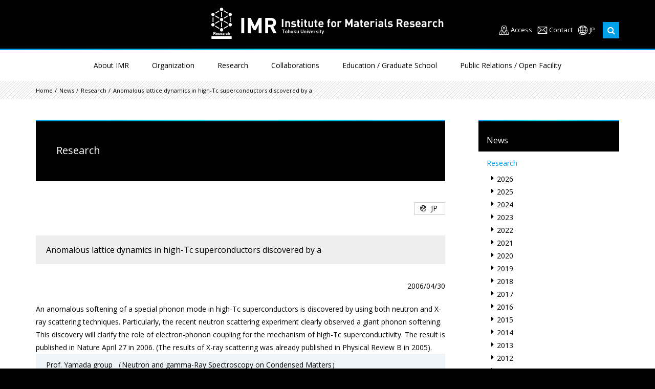

--- FILE ---
content_type: text/html; charset=utf-8
request_url: http://www.imr.tohoku.ac.jp/en/news/results/detail---id-571.html
body_size: 66219
content:
<!DOCTYPE html>
<html lang="en">
	<head>
		<!-- Global site tag (gtag.js) - Google Analytics -->
<script async src="https://www.googletagmanager.com/gtag/js?id=UA-35990331-1"></script>
<script>
  window.dataLayer = window.dataLayer || [];
  function gtag(){dataLayer.push(arguments);}
  gtag('js', new Date());

  gtag('config', 'UA-35990331-1');
</script>

		<meta charset="utf-8">
		<title> Anomalous lattice dynamics in high-Tc superconductors discovered by a ｜- IMR - Institute for Materials Research, TOHOKU UNIVERSITY</title>
		<base href="http://www.imr.tohoku.ac.jp/">
		<meta http-equiv="X-UA-Compatible" content="IE=edge">
		<meta name="viewport" content="width=device-width, initial-scale=1">
		<meta property="og:url" content="https://www.imr.tohoku.ac.jp/en/news/results/detail---id-571.html">
<meta property="og:type" content="article">
<meta property="og:title" content=" Anomalous lattice dynamics in high-Tc superconductors discovered by a ｜- IMR - Institute for Materials Research, TOHOKU UNIVERSITY">
<meta property="og:description" content="An anomalous softening of a special phonon mode in high-Tc superconductors is discovered by using bo...">
<meta property="og:site_name" content="IMR - Institute for Materials Research, Tohoku University">

    <meta property="og:image" content="https://www.imr.tohoku.ac.jp/media/images/imr_ogp.jpg">
    <meta name="twitter:card" content="summary_large_image">


		<meta name="format-detection" content="telephone=no">
		<link href="css/normalize.css" type="text/css" rel="stylesheet">
<link rel="stylesheet" href="assets/font-awesome/css/font-awesome.min.css">
<link rel="stylesheet" href="assets/fancybox/jquery.fancybox.css">
<link href="https://fonts.googleapis.com/css?family=Open+Sans:400,700" rel="stylesheet">
<link href="css/common.css?20251030" type="text/css" rel="stylesheet">
<link href="css/lower.css?20251030" type="text/css" rel="stylesheet"><link href="css/news.css" type="text/css" rel="stylesheet">
		<script type="text/javascript" src="assets/jquery.js"></script>
<script type="text/javascript" src="assets/fancybox/jquery.fancybox.js"></script>
<script type="text/javascript" src="js/jquery.tile.min.js"></script>
<script type="text/javascript" src="js/jquery.pro.js"></script>
<script type="text/javascript" src="js/common.js?20251030"></script>
	</head>
	<body class="en">
		<div id="wholewrapper">
			<header class="header header_re2024">
	<div class="header__inner">
		<div class="header__logo"><a href="en/"><img src="media/images/header/logo-en.png" alt="IMR Institute for Materials Research Tohoku University"></a></div>
		<div class="header__subMenu">
			<div class="header__search">
			<ul class="header__link">
					<li class="access"><a href="en/about/location.html" >Access</a></li>
					<li class="contact"><a href="en/contact/">Contact</a></li>
					<li class="lang"><a href="ja/">JP</a></li>
				</ul>
				<span class="searchForm">
					<form action="https://www.google.co.jp/search" target="_blank">
						<input type="text" name="q">
						<input type="hidden" name="domains" value="imr.tohoku.ac.jp">
						<input type="hidden" name="sitesearch" value="imr.tohoku.ac.jp">
						<input type="hidden" name="hl" value="ja">
					</form>
					<button id="searchButton"><i class="fa fa-search"></i></button>
				</span>
			</div>
			<div id="spButton" class="spButton"></div>
		</div>
	</div>
</header>
			<div id="gnavi" class="gnavi"><!--Qrt\Plugin\GlobalNavigation::loadPlugin--><ul class="depth1"><li class="type1 depth1 lm45  first "><a href="en/about/greeting.html"  class="dropdown-toggle" data-hover="dropdown" data-delay="0" data-close-others="false">About IMR</a></li><li class="type1 depth1 lm878   "><a href="en/organization/"  class="dropdown-toggle" data-hover="dropdown" data-delay="0" data-close-others="false">Organization</a></li><li class="type1 depth1 lm46   "><a href="en/research/representative-inventions/"  class="dropdown-toggle" data-hover="dropdown" data-delay="0" data-close-others="false">Research</a></li><li class="type1 depth1 lm47   "><a href="en/collaborations/about/"  class="dropdown-toggle" data-hover="dropdown" data-delay="0" data-close-others="false">Collaborations</a></li><li class="type1 depth1 lm48   "><a href="en/education/graduate-school/"  class="dropdown-toggle" data-hover="dropdown" data-delay="0" data-close-others="false">Education / Graduate School</a></li><li class="type1 depth1 lm49  last "><a href="en/public/events/"  class="dropdown-toggle" data-hover="dropdown" data-delay="0" data-close-others="false">Public Relations / Open Facility</a></li></ul><!--/Qrt\Plugin\GlobalNavigation::loadPlugin-->
				<div class="gnaviContents" id="gnaviContents">
					<div class="outer" id="outer">
						<!--Qrt\Plugin\GlobalNavigation::loadPlugin--><ul class="depth1"><li class="type3 depth1 lm95  first "><a href="en/about/greeting.html" class="" >About IMR</a></li><li class="type2 depth1 lm101   "><a href="en/about/greeting.html"  class="dropdown-toggle" data-hover="dropdown" data-delay="0" data-close-others="false">Director’s Greeting</a></li><li class="type2 depth1 lm102   "><a href="en/about/principle.html"  class="dropdown-toggle" data-hover="dropdown" data-delay="0" data-close-others="false">Principle and Mission</a></li><li class="type2 depth1 lm94   "><a href="en/about/history.html"  class="dropdown-toggle" data-hover="dropdown" data-delay="0" data-close-others="false">History</a></li><li class="type2 depth1 lm681   "><a href="en/about/successive_directors.html"  class="dropdown-toggle" data-hover="dropdown" data-delay="0" data-close-others="false">Successive Directors</a></li><li class="type3 depth1 lm887   "><a href="en/organization/map/" class="" >Organization Map</a></li><li class="type1 depth1 lm117   "><a href="en/about/personnel-budget/"  class="dropdown-toggle" data-hover="dropdown" data-delay="0" data-close-others="false">Budget / Personnel</a></li><li class="type1 depth1 lm110   "><a href="en/about/divisions-and-centers/"  class="dropdown-toggle" data-hover="dropdown" data-delay="0" data-close-others="false">Research Divisions and Centers</a></li><li class="type2 depth1 lm118   "><a href="en/about/location.html"  class="dropdown-toggle" data-hover="dropdown" data-delay="0" data-close-others="false">Location<br />(Access)</a></li><li class="type2 depth1 lm121   "><a href="en/about/honors.html"  class="dropdown-toggle" data-hover="dropdown" data-delay="0" data-close-others="false">Honors and Awards</a></li><li class="type1 depth1 lm122   "><a href="en/about/international-collaborations/"  class="dropdown-toggle" data-hover="dropdown" data-delay="0" data-close-others="false">International Collaborations</a></li><li class="type3 depth1 lm641  last "><a href="http://tumug.tohoku.ac.jp/en/" class="external" target="_blank">Gender Equality Promotion</a></li></ul><!--/Qrt\Plugin\GlobalNavigation::loadPlugin-->
						<!--Qrt\Plugin\GlobalNavigation::loadPlugin--><ul class="depth1"><li class="type3 depth1 lm885  first "><a href="en/organization/" class="" >Organization</a></li><li class="type1 depth1 lm180   "><a href="en/organization/researchers/"  class="dropdown-toggle" data-hover="dropdown" data-delay="0" data-close-others="false">Researchers</a></li><li class="type3 depth1 lm880   "><a href="en/about/divisions-and-centers/#research-division" class="" >Laboratories<br />(Research Divisions)</a></li><li class="type3 depth1 lm881   "><a href="en/about/divisions-and-centers/#facilities" class="" >Research Facilities and Collaboration Research Centers</a></li><li class="type3 depth1 lm882   "><a href="en/about/divisions-and-centers/#service-divisions" class="" >Service Divisions </a></li><li class="type1 depth1 lm103   "><a href="en/organization/map/"  class="dropdown-toggle" data-hover="dropdown" data-delay="0" data-close-others="false">Organization Map</a></li><li class="type2 depth1 lm116  last "><a href="en/organization/committee.html"  class="dropdown-toggle" data-hover="dropdown" data-delay="0" data-close-others="false">Committee Members</a></li></ul><!--/Qrt\Plugin\GlobalNavigation::loadPlugin-->
						<!--Qrt\Plugin\GlobalNavigation::loadPlugin--><ul class="depth1"><li class="type3 depth1 lm96  first "><a href="en/research/representative-inventions/" class="" >Research</a></li><li class="type3 depth1 lm177   "><a href="en/news/results/" class="" >Recent Research Activities [Press release]</a></li><li class="type1 depth1 lm178   "><a href="en/research/representative-inventions/"  class="dropdown-toggle" data-hover="dropdown" data-delay="0" data-close-others="false">Representative Inventions/Developments</a></li><li class="type1 depth1 lm120   "><a href="en/research/achievements/"  class="dropdown-toggle" data-hover="dropdown" data-delay="0" data-close-others="false">Research Achievements</a></li><li class="type1 depth1 lm179   "><a href="en/research/research-areas/"  class="dropdown-toggle" data-hover="dropdown" data-delay="0" data-close-others="false">Research areas</a></li><li class="type3 depth1 lm269  last "><a href="en/public/publications/krh/" class="" >KINKEN Research Highlights<br />(PR Magazins)</a></li></ul><!--/Qrt\Plugin\GlobalNavigation::loadPlugin-->
						<!--Qrt\Plugin\GlobalNavigation::loadPlugin--><ul class="depth1"><li class="type3 depth1 lm97  first "><a href="en/collaborations/about/" class="" >Collaborations</a></li><li class="type1 depth1 lm235   "><a href="en/collaborations/about/"  class="dropdown-toggle" data-hover="dropdown" data-delay="0" data-close-others="false">Academic Research Collaboration<br />(GIMRT)</a></li><li class="type3 depth1 lm236   "><a href="http://gimrt.www.imr.tohoku.ac.jp/english/index.html" class="external" target="_blank">GIMRT Website</a></li><li class="type3 depth1 lm667   "><a href="https://gimrt.appli.imr.tohoku.ac.jp/login" class="external" target="_blank">GIMRT Application Website</a></li><li class="type1 depth1 lm237   "><a href="en/collaborations/industry-academia-cooperation/"  class="dropdown-toggle" data-hover="dropdown" data-delay="0" data-close-others="false">Industry-Academia Cooperation</a></li><li class="type2 depth1 lm668   "><a href="en/collaborations/tec-support.html"  class="dropdown-toggle" data-hover="dropdown" data-delay="0" data-close-others="false">Instruments Sharing System</a></li><li class="type1 depth1 lm292   "><a href="en/collaborations/summer-school/"  class="dropdown-toggle" data-hover="dropdown" data-delay="0" data-close-others="false">KINKEN Summer School</a></li><li class="type3 depth1 lm273  last "><a href="http://www.icc-imr.imr.tohoku.ac.jp/" class="external" target="_blank">International Exchange<br />(ICC-IMR Website)</a></li></ul><!--/Qrt\Plugin\GlobalNavigation::loadPlugin-->
						<!--Qrt\Plugin\GlobalNavigation::loadPlugin--><ul class="depth1"><li class="type3 depth1 lm98  first "><a href="en/education/graduate-school/" class="" >Education / Graduate School</a></li><li class="type1 depth1 lm202   "><a href="en/education/admission/"  class="dropdown-toggle" data-hover="dropdown" data-delay="0" data-close-others="false">Graduate Schools</a></li><li class="type1 depth1 lm203   "><a href="en/education/collabrative-courses/"  class="dropdown-toggle" data-hover="dropdown" data-delay="0" data-close-others="false">Collaborative courses</a></li><li class="type3 depth1 lm204   "><a href="en/about/personnel-budget/#personnel" class="" >Overseas Members</a></li><li class="type1 depth1 lm570   "><a href="en/education/s-awards/"  class="dropdown-toggle" data-hover="dropdown" data-delay="0" data-close-others="false">Awards<br />(students)</a></li><li class="type1 depth1 lm274   "><a href="en/education/kinken_life/"  class="dropdown-toggle" data-hover="dropdown" data-delay="0" data-close-others="false">Campus Life</a></li><li class="type1 depth1 lm205  last "><a href="en/education/financial-support/"  class="dropdown-toggle" data-hover="dropdown" data-delay="0" data-close-others="false">Financial Support</a></li></ul><!--/Qrt\Plugin\GlobalNavigation::loadPlugin-->
						<!--Qrt\Plugin\GlobalNavigation::loadPlugin--><ul class="depth1"><li class="type3 depth1 lm99  first "><a href="en/public/events/" class="" >Public Relations / Open Facility</a></li><li class="type1 depth1 lm151   "><a href="en/public/events/"  class="dropdown-toggle" data-hover="dropdown" data-delay="0" data-close-others="false">Events</a></li><li class="type1 depth1 lm152   "><a href="en/public/publications/"  class="dropdown-toggle" data-hover="dropdown" data-delay="0" data-close-others="false">Public Relations magazines</a></li><li class="type1 depth1 lm153   "><a href="en/public/movie/"  class="dropdown-toggle" data-hover="dropdown" data-delay="0" data-close-others="false">Digital Archive </a></li><li class="type1 depth1 lm154   "><a href="en/public/memorial-hall/"  class="dropdown-toggle" data-hover="dropdown" data-delay="0" data-close-others="false">Honda Memorial Hall</a></li><li class="type1 depth1 lm155  last "><a href="en/public/library/"  class="dropdown-toggle" data-hover="dropdown" data-delay="0" data-close-others="false">IMR Library Website</a></li></ul><!--/Qrt\Plugin\GlobalNavigation::loadPlugin-->
						<!--Qrt\Plugin\GlobalNavigation::loadPlugin--><ul class="depth1"><li class="type3 depth1 lm100  first "><a href="en/news/" class="" >News</a></li><li class="type1 depth1 lm657   "><a href="en/news/index/"  class="dropdown-toggle" data-hover="dropdown" data-delay="0" data-close-others="false">News</a></li><li class="type1 depth1 lm107 active  "><a href="en/news/results/"  class="dropdown-toggle" data-hover="dropdown" data-delay="0" data-close-others="false">Research</a></li><li class="type1 depth1 lm108   "><a href="en/news/awards/"  class="dropdown-toggle" data-hover="dropdown" data-delay="0" data-close-others="false">Awards</a></li><li class="type1 depth1 lm109   "><a href="en/news/news/"  class="dropdown-toggle" data-hover="dropdown" data-delay="0" data-close-others="false">News</a></li><li class="type1 depth1 lm119   "><a href="en/news/reports/"  class="dropdown-toggle" data-hover="dropdown" data-delay="0" data-close-others="false">Reports</a></li><li class="type1 depth1 lm123   "><a href="en/news/info/"  class="dropdown-toggle" data-hover="dropdown" data-delay="0" data-close-others="false">Information</a></li><li class="type1 depth1 lm124  last "><a href="en/news/open_position/"  class="dropdown-toggle" data-hover="dropdown" data-delay="0" data-close-others="false">Open Position</a></li></ul><!--/Qrt\Plugin\GlobalNavigation::loadPlugin-->
						
					</div>
				</div>
			</div>
			<div id="breadcrumb" class="breadcrumb"><ul class="pankuzu "><li class="home"><a href="./">HOME</a></li>
<li class=""><a href="en/">en</a></li>
<li class=""><a href="en/news/">News</a></li>
<li class=""><a href="en/news/results/">Research</a></li>
<li class=""><a class="last">Anomalous lattice dynamics in high-Tc superconductors discovered by a </a></li></ul></div>
			<div id="main" class="main">
				<div class="contentsWrapper">
					<div id="contents" class="contents">
						<h1>Research</h1>
						<div class="buttonLang"><a href="ja/news/results/detail---id-571.html">JP</a></div>
						<div>
	
	<div class="results-detail">
		<h2>Anomalous lattice dynamics in high-Tc superconductors discovered by a </h2>

		<p class="release_date">2006/04/30</p>

		<article><div class="mainSentence">An anomalous softening of a special phonon mode in high-Tc superconductors is discovered by using both neutron and X-ray scattering techniques. Particularly, the recent neutron scattering experiment clearly observed a giant phonon softening. This discovery will clarify the role of electron-phonon coupling for the mechanism of high-Tc superconductivity. The result is published in Nature April 27 in 2006. (The results of X-ray scattering was already published in Physical Review B in 2005).</div>

<div class="division">Prof. Yamada group （Neutron and gamma-Ray Spectroscopy on Condensed Matters）</div>
</article>

		<div class="button paging">
			<span class="next show"><a href="en/news/results/detail---id-567.html">Next</a></span> <span class="prev show"><a href="en/news/results/detail---id-573.html">Previous</a></span>
		</div>
	</div>
</div>


</div>
					<div id="sidemenu" class="sidemenu"><!--Qrt\Plugin\LocalNavigation::loadPlugin--><h2 class="top_title"><a href="en/news/">News</a></h2><ul class="depth1"><li class="type3 depth1 lm100  first "><a href="en/news/" class="" >News</a></li><li class="type1 depth1 lm657   has_children"><a href="en/news/index/"  class="dropdown-toggle" data-hover="dropdown" data-delay="0" data-close-others="false">News</a><ul class="depth2"><li class="type4 depth2 active"><a href="en/news/2026/">2026</a></li>
<li class="type4 depth2 "><a href="en/news/2025/">2025</a></li>
<li class="type4 depth2 "><a href="en/news/2024/">2024</a></li>
<li class="type4 depth2 "><a href="en/news/2023/">2023</a></li>
<li class="type4 depth2 "><a href="en/news/2022/">2022</a></li>
<li class="type4 depth2 "><a href="en/news/2021/">2021</a></li>
<li class="type4 depth2 "><a href="en/news/2020/">2020</a></li>
<li class="type4 depth2 "><a href="en/news/2019/">2019</a></li>
<li class="type4 depth2 "><a href="en/news/2018/">2018</a></li>
<li class="type4 depth2 "><a href="en/news/2017/">2017</a></li>
<li class="type4 depth2 "><a href="en/news/2016/">2016</a></li>
<li class="type4 depth2 "><a href="en/news/2015/">2015</a></li>
<li class="type4 depth2 "><a href="en/news/2014/">2014</a></li>
<li class="type4 depth2 "><a href="en/news/2013/">2013</a></li>
<li class="type4 depth2 "><a href="en/news/2012/">2012</a></li>
<li class="type4 depth2 "><a href="en/news/2011/">2011</a></li>
<li class="type4 depth2 "><a href="en/news/2010/">2010</a></li>
<li class="type4 depth2 "><a href="en/news/2009/">2009</a></li>
<li class="type4 depth2 "><a href="en/news/2008/">2008</a></li>
<li class="type4 depth2 "><a href="en/news/2007/">2007</a></li>
<li class="type4 depth2 "><a href="en/news/2006/">2006</a></li>
<li class="type4 depth2 "><a href="en/news/2005/">2005</a></li>
<li class="type4 depth2 "><a href="en/news/2004/">2004</a></li>
<li class="type4 depth2 "><a href="en/news/2003/">2003</a></li></ul></li><li class="type1 depth1 lm107 active  has_children"><a href="en/news/results/"  class="dropdown-toggle" data-hover="dropdown" data-delay="0" data-close-others="false">Research</a><ul class="depth2"><li class="type4 depth2 "><a href="en/news/results/2026/">2026</a></li>
<li class="type4 depth2 "><a href="en/news/results/2025/">2025</a></li>
<li class="type4 depth2 "><a href="en/news/results/2024/">2024</a></li>
<li class="type4 depth2 "><a href="en/news/results/2023/">2023</a></li>
<li class="type4 depth2 "><a href="en/news/results/2022/">2022</a></li>
<li class="type4 depth2 "><a href="en/news/results/2021/">2021</a></li>
<li class="type4 depth2 "><a href="en/news/results/2020/">2020</a></li>
<li class="type4 depth2 "><a href="en/news/results/2019/">2019</a></li>
<li class="type4 depth2 "><a href="en/news/results/2018/">2018</a></li>
<li class="type4 depth2 "><a href="en/news/results/2017/">2017</a></li>
<li class="type4 depth2 "><a href="en/news/results/2016/">2016</a></li>
<li class="type4 depth2 "><a href="en/news/results/2015/">2015</a></li>
<li class="type4 depth2 "><a href="en/news/results/2014/">2014</a></li>
<li class="type4 depth2 "><a href="en/news/results/2013/">2013</a></li>
<li class="type4 depth2 "><a href="en/news/results/2012/">2012</a></li>
<li class="type4 depth2 "><a href="en/news/results/2011/">2011</a></li>
<li class="type4 depth2 "><a href="en/news/results/2010/">2010</a></li>
<li class="type4 depth2 "><a href="en/news/results/2009/">2009</a></li>
<li class="type4 depth2 "><a href="en/news/results/2008/">2008</a></li>
<li class="type4 depth2 "><a href="en/news/results/2007/">2007</a></li>
<li class="type4 depth2 "><a href="en/news/results/2006/">2006</a></li>
<li class="type4 depth2 "><a href="en/news/results/2005/">2005</a></li>
<li class="type4 depth2 "><a href="en/news/results/2004/">2004</a></li>
<li class="type4 depth2 "><a href="en/news/results/2003/">2003</a></li>
<li class="type4 depth2 "><a href="en/news/results/2002/">2002</a></li>
<li class="type4 depth2 "><a href="en/news/results/2001/">2001</a></li>
<li class="type4 depth2 "><a href="en/news/results/2000/">2000</a></li>
<li class="type4 depth2 "><a href="en/news/results/1999/">1999</a></li>
<li class="type4 depth2 "><a href="en/news/results/1998/">1998</a></li></ul></li><li class="type1 depth1 lm108   has_children"><a href="en/news/awards/"  class="dropdown-toggle" data-hover="dropdown" data-delay="0" data-close-others="false">Awards</a><ul class="depth2"><li class="type4 depth2 "><a href="en/news/awards/2026/">2026</a></li>
<li class="type4 depth2 "><a href="en/news/awards/2025/">2025</a></li>
<li class="type4 depth2 "><a href="en/news/awards/2024/">2024</a></li>
<li class="type4 depth2 "><a href="en/news/awards/2023/">2023</a></li>
<li class="type4 depth2 "><a href="en/news/awards/2022/">2022</a></li>
<li class="type4 depth2 "><a href="en/news/awards/2021/">2021</a></li>
<li class="type4 depth2 "><a href="en/news/awards/2020/">2020</a></li>
<li class="type4 depth2 "><a href="en/news/awards/2019/">2019</a></li>
<li class="type4 depth2 "><a href="en/news/awards/2018/">2018</a></li>
<li class="type4 depth2 "><a href="en/news/awards/2017/">2017</a></li>
<li class="type4 depth2 "><a href="en/news/awards/2016/">2016</a></li>
<li class="type4 depth2 "><a href="en/news/awards/2015/">2015</a></li>
<li class="type4 depth2 "><a href="en/news/awards/2014/">2014</a></li>
<li class="type4 depth2 "><a href="en/news/awards/2013/">2013</a></li>
<li class="type4 depth2 "><a href="en/news/awards/2012/">2012</a></li>
<li class="type4 depth2 "><a href="en/news/awards/2011/">2011</a></li>
<li class="type4 depth2 "><a href="en/news/awards/2010/">2010</a></li>
<li class="type4 depth2 "><a href="en/news/awards/2009/">2009</a></li>
<li class="type4 depth2 "><a href="en/news/awards/2008/">2008</a></li>
<li class="type4 depth2 "><a href="en/news/awards/2007/">2007</a></li>
<li class="type4 depth2 "><a href="en/news/awards/2006/">2006</a></li>
<li class="type4 depth2 "><a href="en/news/awards/2005/">2005</a></li>
<li class="type4 depth2 "><a href="en/news/awards/2004/">2004</a></li>
<li class="type4 depth2 "><a href="en/news/awards/2003/">2003</a></li></ul></li><li class="type1 depth1 lm109   has_children"><a href="en/news/news/"  class="dropdown-toggle" data-hover="dropdown" data-delay="0" data-close-others="false">News</a><ul class="depth2"><li class="type4 depth2 "><a href="en/news/news/2026/">2026</a></li>
<li class="type4 depth2 "><a href="en/news/news/2025/">2025</a></li>
<li class="type4 depth2 "><a href="en/news/news/2024/">2024</a></li>
<li class="type4 depth2 "><a href="en/news/news/2020/">2020</a></li>
<li class="type4 depth2 "><a href="en/news/news/2019/">2019</a></li>
<li class="type4 depth2 "><a href="en/news/news/2018/">2018</a></li></ul></li><li class="type1 depth1 lm119   has_children"><a href="en/news/reports/"  class="dropdown-toggle" data-hover="dropdown" data-delay="0" data-close-others="false">Reports</a><ul class="depth2"><li class="type4 depth2 "><a href="en/news/reports/2024/">2024</a></li>
<li class="type4 depth2 "><a href="en/news/reports/2018/">2018</a></li>
<li class="type4 depth2 "><a href="en/news/reports/2017/">2017</a></li></ul></li><li class="type1 depth1 lm123   has_children"><a href="en/news/info/"  class="dropdown-toggle" data-hover="dropdown" data-delay="0" data-close-others="false">Information</a><ul class="depth2"><li class="type4 depth2 "><a href="en/news/info/2025/">2025</a></li>
<li class="type4 depth2 "><a href="en/news/info/2024/">2024</a></li>
<li class="type4 depth2 "><a href="en/news/info/2022/">2022</a></li>
<li class="type4 depth2 "><a href="en/news/info/2021/">2021</a></li>
<li class="type4 depth2 "><a href="en/news/info/2020/">2020</a></li>
<li class="type4 depth2 "><a href="en/news/info/2019/">2019</a></li>
<li class="type4 depth2 "><a href="en/news/info/2018/">2018</a></li>
<li class="type4 depth2 "><a href="en/news/info/2017/">2017</a></li></ul></li><li class="type1 depth1 lm124  last has_children"><a href="en/news/open_position/"  class="dropdown-toggle" data-hover="dropdown" data-delay="0" data-close-others="false">Open Position</a><ul class="depth2"><li class="type4 depth2 "><a href="en/news/open_position/2025/">2025</a></li>
<li class="type4 depth2 "><a href="en/news/open_position/2024/">2024</a></li>
<li class="type4 depth2 "><a href="en/news/open_position/2023/">2023</a></li>
<li class="type4 depth2 "><a href="en/news/open_position/2022/">2022</a></li>
<li class="type4 depth2 "><a href="en/news/open_position/2021/">2021</a></li>
<li class="type4 depth2 "><a href="en/news/open_position/2020/">2020</a></li>
<li class="type4 depth2 "><a href="en/news/open_position/2019/">2019</a></li>
<li class="type4 depth2 "><a href="en/news/open_position/2018/">2018</a></li>
<li class="type4 depth2 "><a href="en/news/open_position/2017/">2017</a></li>
<li class="type4 depth2 "><a href="en/news/open_position/2016/">2016</a></li>
<li class="type4 depth2 "><a href="en/news/open_position/2015/">2015</a></li>
<li class="type4 depth2 "><a href="en/news/open_position/2013/">2013</a></li></ul></li></ul><!--/Qrt\Plugin\LocalNavigation::loadPlugin--></div>
				</div>
			</div>
			<footer class="footer en">
	<div class="footer__col col1">
		<p class="footer__sitemap"><a id="sitemapButton">Sitemap</a></p>
	</div>
	<div class="footer__col col2" id="sitemap">
		<div class="footer__inner">
			<div class="row row1">
				<div class="footer__mainMenu">
					<!--Qrt\Plugin\GlobalNavigation::loadPlugin--><ul class="depth1"><li class="type1 depth1 lm45  first has_children"><a href="en/about/greeting.html"  class="dropdown-toggle" data-hover="dropdown" data-delay="0" data-close-others="false">About IMR</a><ul class="depth2"><li class="type3 depth2 lm95  first "><a href="en/about/greeting.html" class="" >About IMR</a></li><li class="type2 depth2 lm101   "><a href="en/about/greeting.html" >Director’s Greeting</a></li><li class="type2 depth2 lm102   "><a href="en/about/principle.html" >Principle and Mission</a></li><li class="type2 depth2 lm94   "><a href="en/about/history.html" >History</a></li><li class="type2 depth2 lm681   "><a href="en/about/successive_directors.html" >Successive Directors</a></li><li class="type3 depth2 lm887   "><a href="en/organization/map/" class="" >Organization Map</a></li><li class="type1 depth2 lm117   has_children"><a href="en/about/personnel-budget/" >Budget / Personnel</a><ul class="depth3"><li class="type2 depth3 lm941  first "><a href="en/about/personnel-budget/index.html" >2025</a></li><li class="type2 depth3 lm895   "><a href="en/about/personnel-budget/2024.html" >2024</a></li><li class="type2 depth3 lm843   "><a href="en/about/personnel-budget/2023.html" >2023</a></li><li class="type2 depth3 lm832   "><a href="en/about/personnel-budget/2022.html" >2022</a></li><li class="type2 depth3 lm740   "><a href="en/about/personnel-budget/2021.html" >2021</a></li><li class="type2 depth3 lm835   "><a href="en/about/personnel-budget/2020.html" >2020</a></li><li class="type2 depth3 lm665   "><a href="en/about/personnel-budget/2019.html" >2019</a></li><li class="type2 depth3 lm637   "><a href="en/about/personnel-budget/2018.html" >2018</a></li><li class="type2 depth3 lm614   "><a href="en/about/personnel-budget/2017.html" >2017</a></li><li class="type2 depth3 lm324   "><a href="en/about/personnel-budget/2016.html" >2016</a></li><li class="type2 depth3 lm325   "><a href="en/about/personnel-budget/2015.html" >2015</a></li><li class="type2 depth3 lm326   "><a href="en/about/personnel-budget/2014.html" >2014</a></li><li class="type2 depth3 lm327   "><a href="en/about/personnel-budget/2013.html" >2013</a></li><li class="type2 depth3 lm328   "><a href="en/about/personnel-budget/2012.html" >2012</a></li><li class="type2 depth3 lm329   "><a href="en/about/personnel-budget/2011.html" >2011</a></li><li class="type2 depth3 lm330   "><a href="en/about/personnel-budget/2010.html" >2010</a></li><li class="type2 depth3 lm331   "><a href="en/about/personnel-budget/2009.html" >2009</a></li><li class="type2 depth3 lm332   "><a href="en/about/personnel-budget/2008.html" >2008</a></li><li class="type2 depth3 lm333   "><a href="en/about/personnel-budget/2007.html" >2007</a></li><li class="type2 depth3 lm334  last "><a href="en/about/personnel-budget/2006.html" >2006</a></li></ul></li><li class="type1 depth2 lm110   has_children"><a href="en/about/divisions-and-centers/" >Research Divisions and Centers</a><ul class="depth3"><li class="type1 depth3 lm111  first has_children"><a href="en/about/divisions-and-centers/#research-division" >Research Division</a><ul class="depth4"><li class="type2 depth4 lm125  first "><a href="en/about/divisions-and-centers/research-division/01.html" >Theory of Solid State Physics</a></li><li class="type2 depth4 lm463   "><a href="en/about/divisions-and-centers/research-division/02.html" >Crystal Physics</a></li><li class="type2 depth4 lm465   "><a href="en/about/divisions-and-centers/research-division/03.html" > Magnetism</a></li><li class="type2 depth4 lm351   "><a href="en/about/divisions-and-centers/research-division/05.html" > Low Temperature Physics</a></li><li class="type2 depth4 lm369   "><a href="en/about/divisions-and-centers/research-division/06.html" > Low Temperature Condensed State Physics</a></li><li class="type2 depth4 lm371   "><a href="en/about/divisions-and-centers/research-division/07.html" >Quantum Beam Materials Physics</a></li><li class="type2 depth4 lm372   "><a href="en/about/divisions-and-centers/research-division/08.html" >Quantum Functional Materials Physics</a></li><li class="type2 depth4 lm375   "><a href="en/about/divisions-and-centers/research-division/09.html" > Microstructure Design of Structural Metallic Materials</a></li><li class="type2 depth4 lm392   "><a href="en/about/divisions-and-centers/research-division/10.html" >Materials Design by Computer Simulation</a></li><li class="type2 depth4 lm394   "><a href="en/about/divisions-and-centers/research-division/11.html" >Irradiation Effects in Nuclear and Their Related Materials</a></li><li class="type2 depth4 lm402   "><a href="en/about/divisions-and-centers/research-division/12.html" >Environmentally Robust Materials</a></li><li class="type2 depth4 lm408   "><a href="en/about/divisions-and-centers/research-division/13.html" >Nuclear Materials Engineering</a></li><li class="type2 depth4 lm411   "><a href="en/about/divisions-and-centers/research-division/14.html" >Advanced Crystal Engineering</a></li><li class="type2 depth4 lm563   "><a href="en/about/divisions-and-centers/research-division/16.html" >Structure-controlled functional materials</a></li><li class="type2 depth4 lm418   "><a href="en/about/divisions-and-centers/research-division/17.html" >Solid-State Metal-Complex Chemistry</a></li><li class="type2 depth4 lm441   "><a href="en/about/divisions-and-centers/research-division/18.html" >Non-Equilibrium Materials</a></li><li class="type2 depth4 lm444   "><a href="en/about/divisions-and-centers/research-division/19.html" > Magnetic Materials</a></li><li class="type2 depth4 lm385   "><a href="en/about/divisions-and-centers/research-division/23.html" >Multi-Functional Materials Science</a></li><li class="type2 depth4 lm387   "><a href="en/about/divisions-and-centers/research-division/21.html" >Hydrogen Functional Materials</a></li><li class="type2 depth4 lm448   "><a href="en/about/divisions-and-centers/research-division/24.html" >Deformation Processing</a></li><li class="type2 depth4 lm450   "><a href="en/about/divisions-and-centers/research-division/25.html" >Actinide Materials Science</a></li><li class="type2 depth4 lm454   "><a href="en/about/divisions-and-centers/research-division/27.html" >Analytical Science</a></li><li class="type2 depth4 lm457   "><a href="en/about/divisions-and-centers/research-division/28.html" >Collaborative Research Laboratory for Non-Equilibrium Soft Magnetic Materials</a></li><li class="type2 depth4 lm458   "><a href="en/about/divisions-and-centers/research-division/29.html" >Design &amp; Engineering by Joint Inverse Innovation for Materials Architecture（DEJI²MA）</a></li><li class="type2 depth4 lm459   "><a href="en/about/divisions-and-centers/research-division/30.html" >Professional development Consortium for Computational Materials Scientists<br />（PCoMS)</a></li><li class="type2 depth4 lm662  last "><a href="en/about/divisions-and-centers/research-division/33.html" >Exploratory Research</a></li></ul></li><li class="type1 depth3 lm112   has_children"><a href="en/about/divisions-and-centers/#facilities" >Research Facilities</a><ul class="depth4"><li class="type2 depth4 lm464  first "><a href="en/about/divisions-and-centers/facilities/01.html" >International Research Center for Nuclear Materials Science</a></li><li class="type2 depth4 lm471   "><a href="en/about/divisions-and-centers/facilities/02.html" >Cooperative Research and Development Center for Advanced Materials </a></li><li class="type2 depth4 lm470   "><a href="en/about/divisions-and-centers/facilities/03.html" >High Field Laboratory for Superconducting Materials </a></li><li class="type2 depth4 lm397   "><a href="en/about/divisions-and-centers/facilities/04.html" >Trans-Regional Corporation Center for Industrial Materials Research</a></li><li class="type2 depth4 lm404  last "><a href="en/about/divisions-and-centers/facilities/05.html" >Collaborative Research Center on Energy Materials</a></li></ul></li><li class="type1 depth3 lm660   has_children"><a href="en/about/divisions-and-centers/#collaboration" >Collaboration Research Centers</a><ul class="depth4"><li class="type2 depth4 lm395  first "><a href="en/about/divisions-and-centers/collaboration/06.html" >Center for Computational Materials Science</a></li><li class="type2 depth4 lm412   "><a href="en/about/divisions-and-centers/collaboration/07.html" >International Collaboration Center<br />(ICC-IMR)</a></li><li class="type2 depth4 lm900   "><a href="en/about/divisions-and-centers/collaboration/09.html" >Quantum Beam Center for Materials Research</a></li><li class="type2 depth4 lm945  last "><a href="en/about/divisions-and-centers/collaboration/10.html" >Research Support Center</a></li></ul></li><li class="type1 depth3 lm114   has_children"><a href="en/about/divisions-and-centers/#service-divisions" >Service Divisions</a><ul class="depth4"><li class="type2 depth4 lm424  first "><a href="en/about/divisions-and-centers/service-divisions/01.html" >Laboratory of Low Temperature Materials Science</a></li><li class="type2 depth4 lm474   "><a href="en/about/divisions-and-centers/service-divisions/02.html" >Laboratory of alpha-Ray Emitters </a></li><li class="type2 depth4 lm425   "><a href="en/about/divisions-and-centers/service-divisions/03.html" >Analytical Research Core for Advanced Materials</a></li><li class="type2 depth4 lm427   "><a href="en/about/divisions-and-centers/service-divisions/04.html" >Public Relations Office</a></li><li class="type2 depth4 lm429   "><a href="en/about/divisions-and-centers/service-divisions/05.html" >Review Office</a></li><li class="type2 depth4 lm440   "><a href="en/about/divisions-and-centers/service-divisions/10.html" >Network Office</a></li><li class="type2 depth4 lm433   "><a href="en/about/divisions-and-centers/service-divisions/07.html" > Library</a></li><li class="type2 depth4 lm434   "><a href="en/about/divisions-and-centers/service-divisions/08.html" >Counseling Office for Student, Faculty and Staff</a></li><li class="type2 depth4 lm431   "><a href="en/about/divisions-and-centers/service-divisions/06.html" >Office of Safety and Health</a></li><li class="type2 depth4 lm437   "><a href="en/about/divisions-and-centers/service-divisions/09.html" >Technical Service Center</a></li><li class="type2 depth4 lm898  last "><a href="en/about/divisions-and-centers/service-divisions/11.html" >The Liaison for Innovative Knowledge Hub for Humanities and Materials Science</a></li></ul></li><li class="type1 depth3 lm115  last "><a href="en/about/divisions-and-centers/#related" >Related</a></li></ul></li><li class="type2 depth2 lm118   "><a href="en/about/location.html" >Location<br />(Access)</a></li><li class="type2 depth2 lm121   "><a href="en/about/honors.html" >Honors and Awards</a></li><li class="type1 depth2 lm122   "><a href="en/about/international-collaborations/" >International Collaborations</a></li><li class="type3 depth2 lm641  last "><a href="http://tumug.tohoku.ac.jp/en/" class="external" target="_blank">Gender Equality Promotion</a></li></ul></li><li class="type1 depth1 lm878   has_children"><a href="en/organization/"  class="dropdown-toggle" data-hover="dropdown" data-delay="0" data-close-others="false">Organization</a><ul class="depth2"><li class="type3 depth2 lm885  first "><a href="en/organization/" class="" >Organization</a></li><li class="type1 depth2 lm180   "><a href="en/organization/researchers/" >Researchers</a></li><li class="type3 depth2 lm880   "><a href="en/about/divisions-and-centers/#research-division" class="" >Laboratories<br />(Research Divisions)</a></li><li class="type3 depth2 lm881   "><a href="en/about/divisions-and-centers/#facilities" class="" >Research Facilities and Collaboration Research Centers</a></li><li class="type3 depth2 lm882   "><a href="en/about/divisions-and-centers/#service-divisions" class="" >Service Divisions </a></li><li class="type1 depth2 lm103   has_children"><a href="en/organization/map/" >Organization Map</a><ul class="depth3"><li class="type2 depth3 lm104  first "><a href="en/organization/map/index.html" >Organization Map</a></li><li class="type2 depth3 lm105   "><a href="en/organization/map/committee.html" >Committee </a></li><li class="type2 depth3 lm106  last "><a href="en/organization/map/administrative-office.html" >Administrative Office</a></li></ul></li><li class="type2 depth2 lm116  last "><a href="en/organization/committee.html" >Committee Members</a></li></ul></li><li class="type1 depth1 lm46   has_children"><a href="en/research/representative-inventions/"  class="dropdown-toggle" data-hover="dropdown" data-delay="0" data-close-others="false">Research</a><ul class="depth2"><li class="type3 depth2 lm96  first "><a href="en/research/representative-inventions/" class="" >Research</a></li><li class="type3 depth2 lm177   "><a href="en/news/results/" class="" >Recent Research Activities [Press release]</a></li><li class="type1 depth2 lm178   "><a href="en/research/representative-inventions/" >Representative Inventions/Developments</a></li><li class="type1 depth2 lm120   has_children"><a href="en/research/achievements/" >Research Achievements</a><ul class="depth3"><li class="type3 depth3 lm338  first "><a href="http://www.review.imr.tohoku.ac.jp/index2.html" class="external" target="_blank">Actl IMR</a></li></ul></li><li class="type1 depth2 lm179   "><a href="en/research/research-areas/" >Research areas</a></li><li class="type3 depth2 lm269  last "><a href="en/public/publications/krh/" class="" >KINKEN Research Highlights<br />(PR Magazins)</a></li></ul></li><li class="type1 depth1 lm47   has_children"><a href="en/collaborations/about/"  class="dropdown-toggle" data-hover="dropdown" data-delay="0" data-close-others="false">Collaborations</a><ul class="depth2"><li class="type3 depth2 lm97  first "><a href="en/collaborations/about/" class="" >Collaborations</a></li><li class="type1 depth2 lm235   "><a href="en/collaborations/about/" >Academic Research Collaboration<br />(GIMRT)</a></li><li class="type3 depth2 lm236   "><a href="http://gimrt.www.imr.tohoku.ac.jp/english/index.html" class="external" target="_blank">GIMRT Website</a></li><li class="type3 depth2 lm667   "><a href="https://gimrt.appli.imr.tohoku.ac.jp/login" class="external" target="_blank">GIMRT Application Website</a></li><li class="type1 depth2 lm237   has_children"><a href="en/collaborations/industry-academia-cooperation/" >Industry-Academia Cooperation</a><ul class="depth3"><li class="type3 depth3 lm289  first "><a href="http://www.rpip.tohoku.ac.jp/english/main/company.html" class="external" target="_blank">Office of Cooperative Reserch and Development Website</a></li><li class="type1 depth3 lm290   "><a href="en/collaborations/industry-academia-cooperation/cooperation-center/" >Industry-Academia Cooperation Center</a></li><li class="type1 depth3 lm291  last "><a href="en/collaborations/industry-academia-cooperation/n-collabo/" >Collaborative Research with Private Companies</a></li></ul></li><li class="type2 depth2 lm668   "><a href="en/collaborations/tec-support.html" >Instruments Sharing System</a></li><li class="type1 depth2 lm292   "><a href="en/collaborations/summer-school/" >KINKEN Summer School</a></li><li class="type3 depth2 lm273  last "><a href="http://www.icc-imr.imr.tohoku.ac.jp/" class="external" target="_blank">International Exchange<br />(ICC-IMR Website)</a></li></ul></li><li class="type1 depth1 lm48   has_children"><a href="en/education/graduate-school/"  class="dropdown-toggle" data-hover="dropdown" data-delay="0" data-close-others="false">Education / Graduate School</a><ul class="depth2"><li class="type3 depth2 lm98  first "><a href="en/education/graduate-school/" class="" >Education / Graduate School</a></li><li class="type1 depth2 lm202   "><a href="en/education/admission/" >Graduate Schools</a></li><li class="type1 depth2 lm203   "><a href="en/education/collabrative-courses/" >Collaborative courses</a></li><li class="type3 depth2 lm204   "><a href="en/about/personnel-budget/#personnel" class="" >Overseas Members</a></li><li class="type1 depth2 lm570   has_children"><a href="en/education/s-awards/" >Awards<br />(students)</a><ul class="depth3"><li class="type4 depth3 lm585  first "><span class="label">years-for-replace</span></li></ul></li><li class="type1 depth2 lm274   "><a href="en/education/kinken_life/" >Campus Life</a></li><li class="type1 depth2 lm205  last has_children"><a href="en/education/financial-support/" >Financial Support</a><ul class="depth3"><li class="type3 depth3 lm277  first "><a href="http://gp-spin.tohoku.ac.jp/en/intro/financial_support.html" class="external" target="_blank">GP Spin</a></li><li class="type3 depth3 lm278   "><a href="http://www.sci.tohoku.ac.jp/english/igpas/" class="external" target="_blank">IGPAS</a></li><li class="type3 depth3 lm279   "><a href="http://m-dimension.tohoku.ac.jp/eng/support/" class="external" target="_blank">MD Program</a></li><li class="type3 depth3 lm280  last "><a href="http://www.jasso.go.jp/en/" class="external" target="_blank">Japan Student Services Organization</a></li></ul></li></ul></li><li class="type1 depth1 lm49  last has_children"><a href="en/public/events/"  class="dropdown-toggle" data-hover="dropdown" data-delay="0" data-close-others="false">Public Relations / Open Facility</a><ul class="depth2"><li class="type3 depth2 lm99  first "><a href="en/public/events/" class="" >Public Relations / Open Facility</a></li><li class="type1 depth2 lm151   has_children"><a href="en/public/events/" >Events</a><ul class="depth3"><li class="type4 depth3 lm213  first "><span class="label">years-for-replace</span></li></ul></li><li class="type1 depth2 lm152   has_children"><a href="en/public/publications/" >Public Relations magazines</a><ul class="depth3"><li class="type3 depth3 lm275  first "><a href="ja/public/publications/imr-news/" class="" >IMR news<br />(Japanese text only)</a></li><li class="type1 depth3 lm276   "><a href="en/public/publications/krh/" >KINKEN Research Highlights</a></li><li class="type1 depth3 lm287   "><a href="en/public/publications/kinken-pamphlet/" >KINKEN Pamphlets</a></li><li class="type1 depth3 lm293   "><a href="en/public/publications/center-pamphlet/" >Annual Reports/Center Pamphlets</a></li><li class="type1 depth3 lm294   "><a href="en/public/publications/books/" >Books</a></li><li class="type1 depth3 lm295   "><a href="en/public/publications/fukkou/" >Reports</a></li><li class="type1 depth3 lm674   "><a href="en/public/publications/imr-news/" >IMR NEWS KINKEN</a></li><li class="type1 depth3 lm872   "><a href="en/public/publications/memorialexhibitionroomleaflet/" >Memorial Exhibition Room Leaflet</a></li><li class="type1 depth3 lm871  last "><a href="en/public/publications/honda/" >KOTARO HONDA: The Man with Five Faces</a></li></ul></li><li class="type1 depth2 lm153   "><a href="en/public/movie/" >Digital Archive </a></li><li class="type1 depth2 lm154   "><a href="en/public/memorial-hall/" >Honda Memorial Hall</a></li><li class="type1 depth2 lm155  last "><a href="en/public/library/" >IMR Library Website</a></li></ul></li></ul><!--/Qrt\Plugin\GlobalNavigation::loadPlugin-->
				</div>
			</div>
			<div class="row row2">
				<p class="footer__logo"><a href="http://www.tohoku.ac.jp/en/"><img src="media/images/footer/logo-mark.png" alt="TOHOKU UNIVERCITY"></a></p>
			</div>
		</div>
	</div>
	<div class="footer__col col3">
		<div class="footer__inner">
			<p class="footer__pageTop"><a href="#top">PAGE TOP</a></p>
		</div>
	</div>
	<div class="footer__col col4">
		<div class="footer__inner">
			<div class="row row1">
				<div class="footer__subMenu">
					<ul>
						<li><a href="en/links/">Links</a></li>
						<li><a href="en/about/location.html">Access</a></li>
						<li><a href="en/contact/">Contact</a></li>
						<li><a href="en/sitemap/">Sitemap</a></li>
						<li><a href="http://www.tohoku.ac.jp/en/">Tohoku University</a></li>
					</ul>
				</div>
			</div>
			<div class="row row2">
				<p class="footer__copy">&copy; 2017  Institute for Materials Research, Tohoku University</p>
			</div>
		</div>
	</div>
</footer>
		</div>
		<div class="spMenu" id="spMenu">
	<div class="col">
		<div class="row row1">
			<div class="spMenu__search">
				<form action="https://www.google.co.jp/search" target="_blank">
					<input type="text" name="q">
					<input type="hidden" name="domains" value="imr.tohoku.ac.jp">
					<input type="hidden" name="sitesearch" value="imr.tohoku.ac.jp">
					<input type="hidden" name="hl" value="en">
					<button><i class="fa fa-search"></i></button>
				</form>
			</div>
		</div>
		<div class="row row2">
			<div class="spMenu__utility">
				<ul>
					<li><a href="en/about/location.html">ACCESS</a></li>
					<li><a href="en/contact/">CONTACT</a></li>
					<li class="lang"><a href="./">JAPANESE</a></li>
				</ul>
			</div>
		</div>
		<div class="row row3">
			<div class="spMenu__main">
				<!--Qrt\Plugin\GlobalNavigation::loadPlugin--><ul class="depth1"><li class="type1 depth1 lm45  first has_children"><a href="en/about/greeting.html"  class="dropdown-toggle" data-hover="dropdown" data-delay="0" data-close-others="false">About IMR</a><ul class="depth2"><li class="type3 depth2 lm95  first "><a href="en/about/greeting.html" class="" >About IMR</a></li><li class="type2 depth2 lm101   "><a href="en/about/greeting.html" >Director’s Greeting</a></li><li class="type2 depth2 lm102   "><a href="en/about/principle.html" >Principle and Mission</a></li><li class="type2 depth2 lm94   "><a href="en/about/history.html" >History</a></li><li class="type2 depth2 lm681   "><a href="en/about/successive_directors.html" >Successive Directors</a></li><li class="type3 depth2 lm887   "><a href="en/organization/map/" class="" >Organization Map</a></li><li class="type1 depth2 lm117   has_children"><a href="en/about/personnel-budget/" >Budget / Personnel</a><ul class="depth3"><li class="type2 depth3 lm941  first "><a href="en/about/personnel-budget/index.html" >2025</a></li><li class="type2 depth3 lm895   "><a href="en/about/personnel-budget/2024.html" >2024</a></li><li class="type2 depth3 lm843   "><a href="en/about/personnel-budget/2023.html" >2023</a></li><li class="type2 depth3 lm832   "><a href="en/about/personnel-budget/2022.html" >2022</a></li><li class="type2 depth3 lm740   "><a href="en/about/personnel-budget/2021.html" >2021</a></li><li class="type2 depth3 lm835   "><a href="en/about/personnel-budget/2020.html" >2020</a></li><li class="type2 depth3 lm665   "><a href="en/about/personnel-budget/2019.html" >2019</a></li><li class="type2 depth3 lm637   "><a href="en/about/personnel-budget/2018.html" >2018</a></li><li class="type2 depth3 lm614   "><a href="en/about/personnel-budget/2017.html" >2017</a></li><li class="type2 depth3 lm324   "><a href="en/about/personnel-budget/2016.html" >2016</a></li><li class="type2 depth3 lm325   "><a href="en/about/personnel-budget/2015.html" >2015</a></li><li class="type2 depth3 lm326   "><a href="en/about/personnel-budget/2014.html" >2014</a></li><li class="type2 depth3 lm327   "><a href="en/about/personnel-budget/2013.html" >2013</a></li><li class="type2 depth3 lm328   "><a href="en/about/personnel-budget/2012.html" >2012</a></li><li class="type2 depth3 lm329   "><a href="en/about/personnel-budget/2011.html" >2011</a></li><li class="type2 depth3 lm330   "><a href="en/about/personnel-budget/2010.html" >2010</a></li><li class="type2 depth3 lm331   "><a href="en/about/personnel-budget/2009.html" >2009</a></li><li class="type2 depth3 lm332   "><a href="en/about/personnel-budget/2008.html" >2008</a></li><li class="type2 depth3 lm333   "><a href="en/about/personnel-budget/2007.html" >2007</a></li><li class="type2 depth3 lm334  last "><a href="en/about/personnel-budget/2006.html" >2006</a></li></ul></li><li class="type1 depth2 lm110   has_children"><a href="en/about/divisions-and-centers/" >Research Divisions and Centers</a><ul class="depth3"><li class="type1 depth3 lm111  first has_children"><a href="en/about/divisions-and-centers/#research-division" >Research Division</a><ul class="depth4"><li class="type2 depth4 lm125  first "><a href="en/about/divisions-and-centers/research-division/01.html" >Theory of Solid State Physics</a></li><li class="type2 depth4 lm463   "><a href="en/about/divisions-and-centers/research-division/02.html" >Crystal Physics</a></li><li class="type2 depth4 lm465   "><a href="en/about/divisions-and-centers/research-division/03.html" > Magnetism</a></li><li class="type2 depth4 lm351   "><a href="en/about/divisions-and-centers/research-division/05.html" > Low Temperature Physics</a></li><li class="type2 depth4 lm369   "><a href="en/about/divisions-and-centers/research-division/06.html" > Low Temperature Condensed State Physics</a></li><li class="type2 depth4 lm371   "><a href="en/about/divisions-and-centers/research-division/07.html" >Quantum Beam Materials Physics</a></li><li class="type2 depth4 lm372   "><a href="en/about/divisions-and-centers/research-division/08.html" >Quantum Functional Materials Physics</a></li><li class="type2 depth4 lm375   "><a href="en/about/divisions-and-centers/research-division/09.html" > Microstructure Design of Structural Metallic Materials</a></li><li class="type2 depth4 lm392   "><a href="en/about/divisions-and-centers/research-division/10.html" >Materials Design by Computer Simulation</a></li><li class="type2 depth4 lm394   "><a href="en/about/divisions-and-centers/research-division/11.html" >Irradiation Effects in Nuclear and Their Related Materials</a></li><li class="type2 depth4 lm402   "><a href="en/about/divisions-and-centers/research-division/12.html" >Environmentally Robust Materials</a></li><li class="type2 depth4 lm408   "><a href="en/about/divisions-and-centers/research-division/13.html" >Nuclear Materials Engineering</a></li><li class="type2 depth4 lm411   "><a href="en/about/divisions-and-centers/research-division/14.html" >Advanced Crystal Engineering</a></li><li class="type2 depth4 lm563   "><a href="en/about/divisions-and-centers/research-division/16.html" >Structure-controlled functional materials</a></li><li class="type2 depth4 lm418   "><a href="en/about/divisions-and-centers/research-division/17.html" >Solid-State Metal-Complex Chemistry</a></li><li class="type2 depth4 lm441   "><a href="en/about/divisions-and-centers/research-division/18.html" >Non-Equilibrium Materials</a></li><li class="type2 depth4 lm444   "><a href="en/about/divisions-and-centers/research-division/19.html" > Magnetic Materials</a></li><li class="type2 depth4 lm385   "><a href="en/about/divisions-and-centers/research-division/23.html" >Multi-Functional Materials Science</a></li><li class="type2 depth4 lm387   "><a href="en/about/divisions-and-centers/research-division/21.html" >Hydrogen Functional Materials</a></li><li class="type2 depth4 lm448   "><a href="en/about/divisions-and-centers/research-division/24.html" >Deformation Processing</a></li><li class="type2 depth4 lm450   "><a href="en/about/divisions-and-centers/research-division/25.html" >Actinide Materials Science</a></li><li class="type2 depth4 lm454   "><a href="en/about/divisions-and-centers/research-division/27.html" >Analytical Science</a></li><li class="type2 depth4 lm457   "><a href="en/about/divisions-and-centers/research-division/28.html" >Collaborative Research Laboratory for Non-Equilibrium Soft Magnetic Materials</a></li><li class="type2 depth4 lm458   "><a href="en/about/divisions-and-centers/research-division/29.html" >Design &amp; Engineering by Joint Inverse Innovation for Materials Architecture（DEJI²MA）</a></li><li class="type2 depth4 lm459   "><a href="en/about/divisions-and-centers/research-division/30.html" >Professional development Consortium for Computational Materials Scientists<br />（PCoMS)</a></li><li class="type2 depth4 lm662  last "><a href="en/about/divisions-and-centers/research-division/33.html" >Exploratory Research</a></li></ul></li><li class="type1 depth3 lm112   has_children"><a href="en/about/divisions-and-centers/#facilities" >Research Facilities</a><ul class="depth4"><li class="type2 depth4 lm464  first "><a href="en/about/divisions-and-centers/facilities/01.html" >International Research Center for Nuclear Materials Science</a></li><li class="type2 depth4 lm471   "><a href="en/about/divisions-and-centers/facilities/02.html" >Cooperative Research and Development Center for Advanced Materials </a></li><li class="type2 depth4 lm470   "><a href="en/about/divisions-and-centers/facilities/03.html" >High Field Laboratory for Superconducting Materials </a></li><li class="type2 depth4 lm397   "><a href="en/about/divisions-and-centers/facilities/04.html" >Trans-Regional Corporation Center for Industrial Materials Research</a></li><li class="type2 depth4 lm404  last "><a href="en/about/divisions-and-centers/facilities/05.html" >Collaborative Research Center on Energy Materials</a></li></ul></li><li class="type1 depth3 lm660   has_children"><a href="en/about/divisions-and-centers/#collaboration" >Collaboration Research Centers</a><ul class="depth4"><li class="type2 depth4 lm395  first "><a href="en/about/divisions-and-centers/collaboration/06.html" >Center for Computational Materials Science</a></li><li class="type2 depth4 lm412   "><a href="en/about/divisions-and-centers/collaboration/07.html" >International Collaboration Center<br />(ICC-IMR)</a></li><li class="type2 depth4 lm900   "><a href="en/about/divisions-and-centers/collaboration/09.html" >Quantum Beam Center for Materials Research</a></li><li class="type2 depth4 lm945  last "><a href="en/about/divisions-and-centers/collaboration/10.html" >Research Support Center</a></li></ul></li><li class="type1 depth3 lm114   has_children"><a href="en/about/divisions-and-centers/#service-divisions" >Service Divisions</a><ul class="depth4"><li class="type2 depth4 lm424  first "><a href="en/about/divisions-and-centers/service-divisions/01.html" >Laboratory of Low Temperature Materials Science</a></li><li class="type2 depth4 lm474   "><a href="en/about/divisions-and-centers/service-divisions/02.html" >Laboratory of alpha-Ray Emitters </a></li><li class="type2 depth4 lm425   "><a href="en/about/divisions-and-centers/service-divisions/03.html" >Analytical Research Core for Advanced Materials</a></li><li class="type2 depth4 lm427   "><a href="en/about/divisions-and-centers/service-divisions/04.html" >Public Relations Office</a></li><li class="type2 depth4 lm429   "><a href="en/about/divisions-and-centers/service-divisions/05.html" >Review Office</a></li><li class="type2 depth4 lm440   "><a href="en/about/divisions-and-centers/service-divisions/10.html" >Network Office</a></li><li class="type2 depth4 lm433   "><a href="en/about/divisions-and-centers/service-divisions/07.html" > Library</a></li><li class="type2 depth4 lm434   "><a href="en/about/divisions-and-centers/service-divisions/08.html" >Counseling Office for Student, Faculty and Staff</a></li><li class="type2 depth4 lm431   "><a href="en/about/divisions-and-centers/service-divisions/06.html" >Office of Safety and Health</a></li><li class="type2 depth4 lm437   "><a href="en/about/divisions-and-centers/service-divisions/09.html" >Technical Service Center</a></li><li class="type2 depth4 lm898  last "><a href="en/about/divisions-and-centers/service-divisions/11.html" >The Liaison for Innovative Knowledge Hub for Humanities and Materials Science</a></li></ul></li><li class="type1 depth3 lm115  last "><a href="en/about/divisions-and-centers/#related" >Related</a></li></ul></li><li class="type2 depth2 lm118   "><a href="en/about/location.html" >Location<br />(Access)</a></li><li class="type2 depth2 lm121   "><a href="en/about/honors.html" >Honors and Awards</a></li><li class="type1 depth2 lm122   "><a href="en/about/international-collaborations/" >International Collaborations</a></li><li class="type3 depth2 lm641  last "><a href="http://tumug.tohoku.ac.jp/en/" class="external" target="_blank">Gender Equality Promotion</a></li></ul></li><li class="type1 depth1 lm878   has_children"><a href="en/organization/"  class="dropdown-toggle" data-hover="dropdown" data-delay="0" data-close-others="false">Organization</a><ul class="depth2"><li class="type3 depth2 lm885  first "><a href="en/organization/" class="" >Organization</a></li><li class="type1 depth2 lm180   "><a href="en/organization/researchers/" >Researchers</a></li><li class="type3 depth2 lm880   "><a href="en/about/divisions-and-centers/#research-division" class="" >Laboratories<br />(Research Divisions)</a></li><li class="type3 depth2 lm881   "><a href="en/about/divisions-and-centers/#facilities" class="" >Research Facilities and Collaboration Research Centers</a></li><li class="type3 depth2 lm882   "><a href="en/about/divisions-and-centers/#service-divisions" class="" >Service Divisions </a></li><li class="type1 depth2 lm103   has_children"><a href="en/organization/map/" >Organization Map</a><ul class="depth3"><li class="type2 depth3 lm104  first "><a href="en/organization/map/index.html" >Organization Map</a></li><li class="type2 depth3 lm105   "><a href="en/organization/map/committee.html" >Committee </a></li><li class="type2 depth3 lm106  last "><a href="en/organization/map/administrative-office.html" >Administrative Office</a></li></ul></li><li class="type2 depth2 lm116  last "><a href="en/organization/committee.html" >Committee Members</a></li></ul></li><li class="type1 depth1 lm46   has_children"><a href="en/research/representative-inventions/"  class="dropdown-toggle" data-hover="dropdown" data-delay="0" data-close-others="false">Research</a><ul class="depth2"><li class="type3 depth2 lm96  first "><a href="en/research/representative-inventions/" class="" >Research</a></li><li class="type3 depth2 lm177   "><a href="en/news/results/" class="" >Recent Research Activities [Press release]</a></li><li class="type1 depth2 lm178   "><a href="en/research/representative-inventions/" >Representative Inventions/Developments</a></li><li class="type1 depth2 lm120   has_children"><a href="en/research/achievements/" >Research Achievements</a><ul class="depth3"><li class="type3 depth3 lm338  first "><a href="http://www.review.imr.tohoku.ac.jp/index2.html" class="external" target="_blank">Actl IMR</a></li></ul></li><li class="type1 depth2 lm179   "><a href="en/research/research-areas/" >Research areas</a></li><li class="type3 depth2 lm269  last "><a href="en/public/publications/krh/" class="" >KINKEN Research Highlights<br />(PR Magazins)</a></li></ul></li><li class="type1 depth1 lm47   has_children"><a href="en/collaborations/about/"  class="dropdown-toggle" data-hover="dropdown" data-delay="0" data-close-others="false">Collaborations</a><ul class="depth2"><li class="type3 depth2 lm97  first "><a href="en/collaborations/about/" class="" >Collaborations</a></li><li class="type1 depth2 lm235   "><a href="en/collaborations/about/" >Academic Research Collaboration<br />(GIMRT)</a></li><li class="type3 depth2 lm236   "><a href="http://gimrt.www.imr.tohoku.ac.jp/english/index.html" class="external" target="_blank">GIMRT Website</a></li><li class="type3 depth2 lm667   "><a href="https://gimrt.appli.imr.tohoku.ac.jp/login" class="external" target="_blank">GIMRT Application Website</a></li><li class="type1 depth2 lm237   has_children"><a href="en/collaborations/industry-academia-cooperation/" >Industry-Academia Cooperation</a><ul class="depth3"><li class="type3 depth3 lm289  first "><a href="http://www.rpip.tohoku.ac.jp/english/main/company.html" class="external" target="_blank">Office of Cooperative Reserch and Development Website</a></li><li class="type1 depth3 lm290   "><a href="en/collaborations/industry-academia-cooperation/cooperation-center/" >Industry-Academia Cooperation Center</a></li><li class="type1 depth3 lm291  last "><a href="en/collaborations/industry-academia-cooperation/n-collabo/" >Collaborative Research with Private Companies</a></li></ul></li><li class="type2 depth2 lm668   "><a href="en/collaborations/tec-support.html" >Instruments Sharing System</a></li><li class="type1 depth2 lm292   "><a href="en/collaborations/summer-school/" >KINKEN Summer School</a></li><li class="type3 depth2 lm273  last "><a href="http://www.icc-imr.imr.tohoku.ac.jp/" class="external" target="_blank">International Exchange<br />(ICC-IMR Website)</a></li></ul></li><li class="type1 depth1 lm48   has_children"><a href="en/education/graduate-school/"  class="dropdown-toggle" data-hover="dropdown" data-delay="0" data-close-others="false">Education / Graduate School</a><ul class="depth2"><li class="type3 depth2 lm98  first "><a href="en/education/graduate-school/" class="" >Education / Graduate School</a></li><li class="type1 depth2 lm202   "><a href="en/education/admission/" >Graduate Schools</a></li><li class="type1 depth2 lm203   "><a href="en/education/collabrative-courses/" >Collaborative courses</a></li><li class="type3 depth2 lm204   "><a href="en/about/personnel-budget/#personnel" class="" >Overseas Members</a></li><li class="type1 depth2 lm570   has_children"><a href="en/education/s-awards/" >Awards<br />(students)</a><ul class="depth3"><li class="type4 depth3 lm585  first "><span class="label">years-for-replace</span></li></ul></li><li class="type1 depth2 lm274   "><a href="en/education/kinken_life/" >Campus Life</a></li><li class="type1 depth2 lm205  last has_children"><a href="en/education/financial-support/" >Financial Support</a><ul class="depth3"><li class="type3 depth3 lm277  first "><a href="http://gp-spin.tohoku.ac.jp/en/intro/financial_support.html" class="external" target="_blank">GP Spin</a></li><li class="type3 depth3 lm278   "><a href="http://www.sci.tohoku.ac.jp/english/igpas/" class="external" target="_blank">IGPAS</a></li><li class="type3 depth3 lm279   "><a href="http://m-dimension.tohoku.ac.jp/eng/support/" class="external" target="_blank">MD Program</a></li><li class="type3 depth3 lm280  last "><a href="http://www.jasso.go.jp/en/" class="external" target="_blank">Japan Student Services Organization</a></li></ul></li></ul></li><li class="type1 depth1 lm49  last has_children"><a href="en/public/events/"  class="dropdown-toggle" data-hover="dropdown" data-delay="0" data-close-others="false">Public Relations / Open Facility</a><ul class="depth2"><li class="type3 depth2 lm99  first "><a href="en/public/events/" class="" >Public Relations / Open Facility</a></li><li class="type1 depth2 lm151   has_children"><a href="en/public/events/" >Events</a><ul class="depth3"><li class="type4 depth3 lm213  first "><span class="label">years-for-replace</span></li></ul></li><li class="type1 depth2 lm152   has_children"><a href="en/public/publications/" >Public Relations magazines</a><ul class="depth3"><li class="type3 depth3 lm275  first "><a href="ja/public/publications/imr-news/" class="" >IMR news<br />(Japanese text only)</a></li><li class="type1 depth3 lm276   "><a href="en/public/publications/krh/" >KINKEN Research Highlights</a></li><li class="type1 depth3 lm287   "><a href="en/public/publications/kinken-pamphlet/" >KINKEN Pamphlets</a></li><li class="type1 depth3 lm293   "><a href="en/public/publications/center-pamphlet/" >Annual Reports/Center Pamphlets</a></li><li class="type1 depth3 lm294   "><a href="en/public/publications/books/" >Books</a></li><li class="type1 depth3 lm295   "><a href="en/public/publications/fukkou/" >Reports</a></li><li class="type1 depth3 lm674   "><a href="en/public/publications/imr-news/" >IMR NEWS KINKEN</a></li><li class="type1 depth3 lm872   "><a href="en/public/publications/memorialexhibitionroomleaflet/" >Memorial Exhibition Room Leaflet</a></li><li class="type1 depth3 lm871  last "><a href="en/public/publications/honda/" >KOTARO HONDA: The Man with Five Faces</a></li></ul></li><li class="type1 depth2 lm153   "><a href="en/public/movie/" >Digital Archive </a></li><li class="type1 depth2 lm154   "><a href="en/public/memorial-hall/" >Honda Memorial Hall</a></li><li class="type1 depth2 lm155  last "><a href="en/public/library/" >IMR Library Website</a></li></ul></li></ul><!--/Qrt\Plugin\GlobalNavigation::loadPlugin-->
			</div>
		</div>
		<div class="row row4">
			<div class="spMenu__utility">
				<ul class="depth1">
					<li class="depth1"><a href="en/vtype/imr/">Internal Use</a></li>
				</ul>
			</div>
		</div>
	</div>
</div>
		
	<div class="nocache" style="display:none;">no cache</div></body>
	










</html>

--- FILE ---
content_type: text/css
request_url: http://www.imr.tohoku.ac.jp/css/news.css
body_size: 22557
content:
#main .news-top .tabList__display {
  margin: 0;
  padding: 0;
}
#main .news-top .tabList__display > li {
  display: none;
  padding: 0;
}
#main .news-top .tabList__display > li.active {
  display: block;
}
#main .news-top .tabList__tab > li {
  border: none;
  background: transparent;
  color: #000;
  float: none;
  width: auto;
}
#main .news-top .newsTitle__category ul.tab {
  display: table;
  padding: 0;
  margin: 0;
}
@media screen and (max-width: 767px) {
  #main .news-top .newsTitle__category ul.tab {
    display: none;
  }
}
#main .news-top .newsTitle__category ul.tab > li {
  list-style: none;
  border-right: solid 1px #ddd;
  display: table-cell;
  font-size: 13px;
  line-height: 1.4;
  padding: 0 10px;
  text-align: center;
}
#main .news-top .newsTitle__category ul.tab > li:hover {
  color: #00a0e9;
  cursor: pointer;
}
#main .news-top .newsTitle__category ul.tab > li:first-child {
  border-left: solid 1px #ddd;
}
#main .news-top .newsTitle__category ul.tab > li.active {
  color: #00a0e9;
}
#main .news-top .newsTitle__category > select.tab {
  display: none;
  -webkit-appearance: none;
  -moz-appearance: none;
  appearance: none;
  background: #eee;
  border: none;
  box-shadow: none;
  width: 200px;
  color: #000;
  font-size: 11px;
  padding: 3px;
}
@media screen and (max-width: 767px) {
  #main .news-top .newsTitle__category > select.tab {
    display: block;
  }
}
#main .news-top .topics {
  padding: 0;
  margin: 15px 0 0;
}
#main .news-top .topics > li {
  list-style: none;
  margin-bottom: 20px;
}
#main .news-top .topics > li > a {
  display: block;
}
#main .news-top .topics > li > a:after {
  content: " ";
  display: block;
  clear: both;
}
@media screen and (max-width: 767px) {
  #main .news-top .topics > li > a {
    position: relative;
    min-height: 60px;
  }
}
#main .news-top .topics > li > a .thumbnail {
  float: left;
  width: 160px;
  height: 90px;
  overflow: hidden;
  background-repeat: no-repeat;
  background-size: cover;
  background-position: center;
  background-color: #999999;
}
@media screen and (max-width: 767px) {
  #main .news-top .topics > li > a .thumbnail {
    float: none;
    width: 110px;
    height: 60px;
    position: absolute;
    left: 0;
    top: 0;
  }
}
#main .news-top .topics > li > a .thumbnail img {
  background-repeat: no-repeat;
  background-size: cover;
  background-position: center;
}
#main .news-top .topics > li > a .detailBox {
  float: right;
  width: 640px;
  padding-left: 15px;
}
@media screen and (max-width: 767px) {
  #main .news-top .topics > li > a .detailBox {
    float: none;
    width: 100%;
    padding-left: 120px;
  }
}
#main .news-top .topics > li > a .detailBox .date {
  margin: 5px 0;
  font-size: 10px;
  line-height: 1;
  color: #000;
  min-height: 18px;
}
@media screen and (max-width: 767px) {
  #main .news-top .topics > li > a .detailBox .date {
    min-height: 0;
    margin: 0;
  }
}
#main .news-top .topics > li > a .detailBox .date > .tag {
  display: inline-block;
  font-size: 11px;
  text-align: center;
  width: 60px;
  padding: 4px 3px 3px;
  color: #000;
  margin-left: 15px;
}
@media screen and (max-width: 767px) {
  #main .news-top .topics > li > a .detailBox .date > .tag {
    margin-left: 4px;
    font-size: 9px;
    width: 50px;
  }
}
#main .news-top .topics > li > a .detailBox .detail {
  margin: 0;
  font-size: 13px;
}
@media screen and (max-width: 767px) {
  #main .news-top .topics > li > a .detailBox .detail {
    font-size: 11px;
  }
}
#main .news-top .topics > li.event_category_1 > a .thumbnail {
  background-image: url(../media/images/news/bg-event.png);
}
#main .news-top .topics > li.event_category_1 > a .detailBox .date > .tag {
  background-color: #afd0de;
}
#main .news-top .topics > li.event_category_3 > a .thumbnail, #main .news-top .topics > li.event_category_4 > a .thumbnail {
  background-image: url(../media/images/news/bg-op.png);
}
#main .news-top .topics > li.event_category_3 > a .detailBox .date > .tag, #main .news-top .topics > li.event_category_4 > a .detailBox .date > .tag {
  background-color: #e8dfec;
}
#main .news-top .topics > li.topic_category_3 > a .thumbnail {
  background-image: url(../media/images/news/awards.jpg);
}
#main .news-top .topics > li.topic_category_3 > a .detailBox .date > .tag {
  background-color: #ddb3cc;
}
#main .news-top .topics > li.topic_category_1 > a .thumbnail {
  background-image: url(../media/images/news/bg-news.png);
}
#main .news-top .topics > li.topic_category_1 > a .detailBox .date > .tag {
  background-color: #e5c5a5;
}
#main .news-top .topics > li.topic_category_5 > a .thumbnail {
  background-image: url(../media/images/news/bg-info.png);
}
#main .news-top .topics > li.topic_category_5 > a .detailBox .date > .tag {
  background-color: #cccccc;
}
#main .news-top .topics > li.topic_category_4 > a .thumbnail {
  background-image: url(../media/images/news/bg-report.png);
}
#main .news-top .topics > li.topic_category_4 > a .detailBox .date > .tag {
  background-color: #cdd6b4;
}
#main .news-top .topics > li.topic_category_2 > a .thumbnail {
  background-image: url(../media/images/research/thumb_research.png);
}
#main .news-top .topics > li.topic_category_2 > a .detailBox .date > .tag {
  background-color: #efb5ad;
}
#main .news-top .topics.news.en {
  width: 760px;
}
#main .news-top .topics.news.en:after {
  content: " ";
  display: block;
  clear: both;
}
@media screen and (max-width: 767px) {
  #main .news-top .topics.news.en {
    width: 100%;
  }
}
#main .news-top .topics.news.en > li {
  float: left;
  width: 220px;
  margin: 0 32px 32px 0;
}
@media screen and (max-width: 767px) {
  #main .news-top .topics.news.en > li {
    float: none;
    width: 100%;
    margin: 0 auto 20px;
    min-height: 60px;
    height: auto !important;
  }
}
@media screen and (max-width: 767px) {
  #main .news-top .topics.news.en > li:first-child {
    margin-left: auto;
  }
}
#main .news-top .topics.news.en > li:nth-child(3n+1) {
  clear: both;
}
@media screen and (max-width: 767px) {
  #main .news-top .topics.news.en > li:nth-child(3n+1) {
    margin-left: auto;
  }
}
#main .news-top .topics.news.en > li:nth-last-of-type(-n+3) {
  margin-bottom: 10px;
}
@media screen and (max-width: 767px) {
  #main .news-top .topics.news.en > li:nth-last-of-type(-n+3) {
    margin-bottom: 20px;
  }
}
#main .news-top .topics.news.en > li > a {
  display: block;
}
#main .news-top .topics.news.en > li > a:after {
  content: " ";
  display: block;
  clear: both;
}
#main .news-top .topics.news.en > li > a .thumbnail {
  float: none;
  width: 220px;
  height: 122px;
  background-color: #eee;
}
@media screen and (max-width: 767px) {
  #main .news-top .topics.news.en > li > a .thumbnail {
    width: 110px;
    height: 60px;
    position: absolute;
    left: 0;
    top: 0;
  }
}
#main .news-top .topics.news.en > li > a .detailBox {
  float: none;
  width: 100%;
  padding-left: 0;
  margin-top: 12px;
}
@media screen and (max-width: 767px) {
  #main .news-top .topics.news.en > li > a .detailBox {
    padding-left: 120px;
  }
}
#main .news-top .topics.news.en > li > a .detailBox .date {
  font-size: 14px;
  position: relative;
  padding-top: 5px;
  margin: 0 0 5px;
}
@media screen and (max-width: 767px) {
  #main .news-top .topics.news.en > li > a .detailBox .date {
    padding-top: 0;
    min-height: 0;
    margin: 0;
    font-size: 10px;
    line-height: 1;
    color: #000;
  }
}
#main .news-top .topics.news.en > li > a .detailBox .date > .tag {
  min-width: 60px;
  position: absolute;
  right: 0;
  top: 50%;
  margin-top: -9px;
}
@media screen and (max-width: 767px) {
  #main .news-top .topics.news.en > li > a .detailBox .date > .tag {
    margin-top: 0;
    position: static;
  }
}
#main .news-top .topics.news.en > li > a .detailBox .detail {
  font-size: 13px;
  line-height: 1.5;
}
@media screen and (max-width: 767px) {
  #main .news-top .topics.news.en > li > a .detailBox .detail {
    font-size: 11px;
  }
}
#main .news-top .topics.news.en > li.en li {
  margin-bottom: 20px;
}
#main .results-index .monthly {
  display: table;
  width: 100%;
}
@media screen and (max-width: 767px) {
  #main .results-index .monthly {
    display: block;
  }
}
#main .results-index .monthly:first-of-type {
  border-top: solid 1px #ddd;
}
#main .results-index .monthly > div {
  display: table-cell;
  border-bottom: solid 1px #ddd;
}
@media screen and (max-width: 767px) {
  #main .results-index .monthly > div {
    display: block;
  }
}
#main .results-index .monthly > div.month {
  width: 80px;
  padding: 12px 20px 10px;
}
@media screen and (max-width: 767px) {
  #main .results-index .monthly > div.month {
    width: 100%;
    padding: 3px 0px 0px;
    border-bottom: none;
  }
}
#main .results-index .monthly > div.month > p {
  margin: 3px 0 0;
}
#main .results-index .monthly > div.list > p {
  position: relative;
  margin: 0;
  padding: 12px 0 12px 50px;
  border-top: solid 1px #ddd;
  min-height: 40px;
}
@media screen and (max-width: 767px) {
  #main .results-index .monthly > div.list > p {
    padding: 5px 0 5px 40px;
  }
}
#main .results-index .monthly > div.list > p > span.date {
  position: absolute;
  top: 12px;
  left: 8px;
}
@media screen and (max-width: 767px) {
  #main .results-index .monthly > div.list > p > span.date {
    top: 5px;
    left: 2px;
  }
}
#main .results-index .monthly > div.list > p > span.end {
  display: inline-block;
  margin-left: 10px;
  font-size: 11px;
  line-height: 1;
  text-align: center;
  padding: 3px 5px;
  color: #000;
  background-color: #e8dfec;
}
#main .results-index .monthly > div.list > p:first-of-type {
  border-top: none;
}
#main .index-format3 .topics {
  margin: 0;
  padding: 0;
}
#main .index-format3 .topics > li {
  list-style: none;
  margin-bottom: 20px;
}
#main .index-format3 .topics > li > .a a:link, #main .index-format3 .topics > li > .a a:visited {
  color: #000;
}
#main .index-format3 .topics > li > .a a:hover {
  color: #00a0e9 !important;
  text-decoration: none;
}
#main .index-format3 .topics > li > a, #main .index-format3 .topics > li .a {
  display: block;
}
#main .index-format3 .topics > li > a:after, #main .index-format3 .topics > li .a:after {
  content: " ";
  display: block;
  clear: both;
}
@media screen and (max-width: 767px) {
  #main .index-format3 .topics > li > a, #main .index-format3 .topics > li .a {
    position: relative;
    min-height: 60px;
  }
}
#main .index-format3 .topics > li > a .thumbnail, #main .index-format3 .topics > li .a .thumbnail {
  float: left;
  width: 160px;
  height: 88px;
  overflow: hidden;
  background-repeat: no-repeat;
  background-size: cover;
  background-position: center;
  background-color: #eee;
  border: solid 1px #eee;
}
@media screen and (max-width: 767px) {
  #main .index-format3 .topics > li > a .thumbnail, #main .index-format3 .topics > li .a .thumbnail {
    float: none;
    width: 110px;
    height: 60px;
    position: absolute;
    left: 0;
    top: 0;
  }
}
#main .index-format3 .topics > li > a .thumbnail img, #main .index-format3 .topics > li .a .thumbnail img {
  background-repeat: no-repeat;
  background-size: cover;
  background-position: center;
}
#main .index-format3 .topics > li > a .detailBox, #main .index-format3 .topics > li .a .detailBox {
  float: right;
  width: 640px;
  padding-left: 15px;
}
@media screen and (max-width: 767px) {
  #main .index-format3 .topics > li > a .detailBox, #main .index-format3 .topics > li .a .detailBox {
    float: none;
    width: 100%;
    padding-left: 120px;
  }
}
#main .index-format3 .topics > li > a .detailBox .date, #main .index-format3 .topics > li .a .detailBox .date {
  margin: 5px 0;
  font-size: 12px;
  line-height: 1;
  color: #000;
  min-height: 18px;
}
@media screen and (max-width: 767px) {
  #main .index-format3 .topics > li > a .detailBox .date, #main .index-format3 .topics > li .a .detailBox .date {
    min-height: 0;
    margin: 0;
  }
}
#main .index-format3 .topics > li > a .detailBox .date > .tag, #main .index-format3 .topics > li .a .detailBox .date > .tag {
  display: none;
  font-size: 11px;
  text-align: center;
  min-width: 60px;
  padding: 4px 3px 3px;
  color: #000;
  margin-left: 15px;
}
@media screen and (max-width: 767px) {
  #main .index-format3 .topics > li > a .detailBox .date > .tag, #main .index-format3 .topics > li .a .detailBox .date > .tag {
    margin-left: 4px;
    font-size: 9px;
    min-width: 50px;
  }
}
#main .index-format3 .topics > li > a .detailBox .date.with_tags, #main .index-format3 .topics > li .a .detailBox .date.with_tags {
  display: flex;
  align-items: center;
}
#main .index-format3 .topics > li > a .detailBox .date.with_tags .hash .tags, #main .index-format3 .topics > li .a .detailBox .date.with_tags .hash .tags {
  margin: 0 0 0 15px;
}
#main .index-format3 .topics > li > a .detailBox .detail, #main .index-format3 .topics > li .a .detailBox .detail {
  margin: 0;
  font-size: 15px;
}
@media screen and (max-width: 767px) {
  #main .index-format3 .topics > li > a .detailBox .detail, #main .index-format3 .topics > li .a .detailBox .detail {
    font-size: 11px;
  }
}
#main .index-format3 .topics > li > a .detailBox .hash .tags, #main .index-format3 .topics > li .a .detailBox .hash .tags {
  display: flex;
  flex-flow: row wrap;
  margin: 8px 0 0;
  gap: 5px 12px;
}
@media screen and (max-width: 767px) {
  #main .index-format3 .topics > li > a .detailBox .hash .tags, #main .index-format3 .topics > li .a .detailBox .hash .tags {
    margin: 4px 0 0;
    gap: 5px 8px;
  }
}
#main .index-format3 .topics > li > a .detailBox .hash .tags .tag, #main .index-format3 .topics > li .a .detailBox .hash .tags .tag {
  font-size: 14px;
  line-height: 1.2;
  text-align: left;
  color: #999;
}
@media screen and (max-width: 767px) {
  #main .index-format3 .topics > li > a .detailBox .hash .tags .tag, #main .index-format3 .topics > li .a .detailBox .hash .tags .tag {
    font-size: 11px;
  }
}
#main .index-format3 .topics > li > a .detailBox .hash .tags .tag::before, #main .index-format3 .topics > li .a .detailBox .hash .tags .tag::before {
  content: "#";
}
#main .index-format3 .topics > li > a .detailBox .hash .tags .tag.topic.tag-1, #main .index-format3 .topics > li .a .detailBox .hash .tags .tag.topic.tag-1 {
  display: none;
}
#main .index-format3 .topics.news.jp li:nth-child(6) ~ li {
  /*display: none;*/
}
#main .index-format3 .topics.news.en li:nth-child(9) ~ li {
  /*display: none;*/
}
#main .index-format3.event .topics > li > a .thumbnail {
  background-image: url(../media/images/news/bg-event.png);
}
#main .index-format3.op .topics > li > a .thumbnail {
  background-image: url(../media/images/news/bg-op.png);
}
#main .index-format3.awards .topics > li > a .thumbnail {
  background-image: url(../media/images/news/awards.jpg);
}
#main .index-format3.news .topics > li > a .thumbnail {
  background-image: url(../media/images/news/bg-news.png);
}
#main .index-format3.info .topics > li > a .thumbnail {
  background-image: url(../media/images/news/bg-info.png);
}
#main .index-format3.report .topics > li > a .thumbnail {
  background-image: url(../media/images/news/bg-report.png);
}
#main .index-format3.research .topics > li > a .thumbnail {
  background-image: url(../media/images/research/thumb_research.png);
}
#main .index-format3.research .topics > li > a .detailBox .date > .tag.tag-ra, #main .index-format3.research .topics > li > .a .detailBox .date > .tag.tag-ra {
  display: inline-block;
  background-color: #efb5ad;
}
#main .index-format3.research .topics > li > a .detailBox .date > .tag.tag-ra:hover, #main .index-format3.research .topics > li > .a .detailBox .date > .tag.tag-ra:hover {
  background-color: #e9978c;
  color: black !important;
}
#main .results-detail h2 {
  border: none;
  font-size: 16px;
  line-height: 1.5;
  background: #eee;
  padding: 16px 20px;
  margin: 40px 0 30px;
}
@media screen and (max-width: 767px) {
  #main .results-detail h2 {
    margin: 20px 0 22px;
  }
}
#main .results-detail .release_date {
  text-align: right;
  margin-bottom: 20px;
}
#main .results-detail .figure .row.caption {
  text-align: left;
}
#main .results-detail .link, #main .results-detail .division {
  padding: 9.7px 20px;
  background: #eef4f7;
}
#main .results-detail .link > p, #main .results-detail .division > p {
  margin: 0;
}
#main .awards .awardsList {
  margin: 20px 0 40px;
}
#main .awards .awardsList .row {
  display: table;
  width: 100%;
  border-bottom: solid 1px #ddd;
}
@media screen and (max-width: 767px) {
  #main .awards .awardsList .row {
    display: block;
  }
}
#main .awards .awardsList .row:first-child {
  border-top: solid 1px #ddd;
}
#main .awards .awardsList .row > div {
  display: table-cell;
  line-height: 1.5;
}
@media screen and (max-width: 767px) {
  #main .awards .awardsList .row > div {
    display: block;
  }
}
#main .awards .awardsList .row > div.date {
  width: 120px;
  padding: 17px 0 9px 10px;
}
@media screen and (max-width: 767px) {
  #main .awards .awardsList .row > div.date {
    width: 100%;
    padding: 12px 0 5px 0;
  }
}
#main .awards .awardsList .row > div.detail {
  padding: 17px 15px 9px 0;
}
@media screen and (max-width: 767px) {
  #main .awards .awardsList .row > div.detail {
    padding: 0 0 9px 0;
  }
}
#main .awards .awardsList .row > div.detail p.title {
  margin: 0 0 0.7em;
}
@media screen and (max-width: 767px) {
  #main .awards .awardsList .row > div.detail p.title {
    margin-bottom: 0.4em;
  }
}
#main .awards .awardsList .row > div.detail p.field {
  margin: 0;
}
#main .awards .awardsList .row > div.detail p.field.field2 {
  margin-top: 1em;
}
#main .awards .awardsList .row > div.detail p.member {
  margin: 0;
}
@media screen and (max-width: 767px) {
  #main .awards .button.paging {
    margin-bottom: 40px;
  }
}
#main article {
  /* line 332, ../sass/screen.sass */
  /* line 335, ../sass/screen.sass */
  /* line 337, ../sass/screen.sass */
  /* line 343, ../sass/screen.sass */
  /* line 346, ../sass/screen.sass */
  /* line 351, ../sass/screen.sass */
}
#main article .award {
  margin-left: 60px;
  overflow: hidden;
  width: 630px;
}
@media screen and (max-width: 767px) {
  #main article .award {
    width: 100%;
    margin-left: 0;
  }
}
#main article .award p {
  margin: 2px;
}
#main article .award .award-title {
  width: 170px;
  float: left;
}
@media screen and (max-width: 767px) {
  #main article .award .award-title {
    width: 100%;
    float: none;
  }
}
#main article .award .division {
  width: 350px;
  float: left;
}
@media screen and (max-width: 767px) {
  #main article .award .division {
    width: 100%;
    float: none;
    padding-left: 1em;
  }
}
#main article .award .division2 {
  width: 350px;
  margin-left: 170px;
  float: left;
}
@media screen and (max-width: 767px) {
  #main article .award .division2 {
    width: 100%;
    float: none;
    margin-left: 0;
    padding-left: 1em;
  }
}
#main article .award .name {
  width: 200px;
  margin-left: 400px;
}
@media screen and (max-width: 767px) {
  #main article .award .name {
    width: 100%;
    margin-left: 0;
    padding-left: 2em;
  }
}
#main article .imageRow {
  *zoom: 1;
  margin: 10px 0px 20px 10px;
  overflow: hidden;
}
@media screen and (max-width: 767px) {
  #main article .imageRow {
    margin: 10px 0;
  }
}
@media screen and (max-width: 767px) {
  #main article .imageRow img[width="720"] {
    width: 100%;
    margin-left: 0 !important;
    margin-right: 0 !important;
  }
}
#main article .imageRow:after {
  content: "";
  display: table;
  clear: both;
}
#main article .imageRow .single {
  float: left;
  width: 243px;
}
@media screen and (max-width: 767px) {
  #main article .imageRow .single {
    float: none;
    width: 100%;
    text-align: center;
  }
}
#main article .imageRow .single a {
  display: block;
  background: rgba(255, 255, 255, 0.1);
  padding: 3px;
  margin: 3px;
  line-height: 1em;
  -webkit-border-radius: 4px;
  -moz-border-radius: 4px;
  -ms-border-radius: 4px;
  -o-border-radius: 4px;
  border-radius: 4px;
  -webkit-box-shadow: 0 1px 4px 0 rgba(0, 0, 0, 0.5);
  -moz-box-shadow: 0 1px 4px 0 rgba(0, 0, 0, 0.5);
  box-shadow: 0 1px 4px 0 rgba(0, 0, 0, 0.5);
  /*margin-right: 40px;*/
  -webkit-transition: all 0.2s ease-out;
  -moz-transition: all 0.2s ease-out;
  -ms-transition: all 0.2s ease-out;
  -o-transition: all 0.2s ease-out;
  transition: all 0.2s ease-out;
}
#main article .imageRow .single a img {
  -webkit-border-radius: 4px;
  -moz-border-radius: 4px;
  -ms-border-radius: 4px;
  -o-border-radius: 4px;
  border-radius: 4px;
  border: 1px solid rgba(0, 0, 0, 0.3);
}
#main article .imageRow .single a:hover {
  background-color: #8ad459;
}
#main article .imageRow .set {
  margin-top: 10px;
  overflow: hidden;
}
#main article .imageRow .set:hover {
  background: rgba(255, 255, 255, 0.2);
}
#main article .imageRow .set .single a {
  background: none;
  -webkit-border-radius: 4px;
  -moz-border-radius: 4px;
  -ms-border-radius: 4px;
  -o-border-radius: 4px;
  border-radius: 4px;
  -webkit-box-shadow: none;
  -moz-box-shadow: none;
  box-shadow: none;
  margin-right: 0;
}
#main article .imageRow .set .single a:hover {
  /*  background-color: #8ad459;*/
  background-image: url(../images/single-a-bg01.jpg);
  background-color: #acc9da;
  -webkit-box-shadow: 0 -1px 0 0 rgba(255, 255, 255, 0.2), 0 1px 4px 0 rgba(0, 0, 0, 0.5);
  -moz-box-shadow: 0 -1px 0 0 rgba(255, 255, 255, 0.2), 0 1px 4px 0 rgba(0, 0, 0, 0.5);
  box-shadow: 0 -1px 0 0 rgba(255, 255, 255, 0.2), 0 1px 4px 0 rgba(0, 0, 0, 0.5);
}
@media screen and (max-width: 767px) {
  #main article .imageRow .set .single a:hover {
    background: none;
    box-shadow: none;
  }
}
#main article .photoCaption {
  margin: 0px 3px 1px 5px;
  padding: 3px 5px;
  height: auto;
  font-size: 0.95em;
  -webkit-border-radius: 4px;
  -moz-border-radius: 4px;
  -ms-border-radius: 4px;
  -o-border-radius: 4px;
  border-radius: 4px;
  border: 1px solid rgba(0, 0, 0, 0.2);
  background-color: #fff;
}
#main article .caption-noline {
  border: none;
}
#main article .imageRow .single .photoCaption a {
  display: inline;
}
#main article .img {
  text-align: center;
}
.en #main .news-index .newsList > p > span.date {
  width: 100px;
}
@media screen and (max-width: 767px) {
  .en #main .news-index .newsList > p > span.date {
    width: 70px;
  }
}
.en #main .news-index .newsList > p > span.category .tag {
  padding: 3px 4px 3px;
}
.en #main .news-index .newsList > p > span.category .tag.tag8 {
  background-color: #e5c5a5;
}
/*# sourceMappingURL=./news.css.map */

--- FILE ---
content_type: text/javascript
request_url: http://www.imr.tohoku.ac.jp/js/jquery.pro.js
body_size: 2015
content:
/**
	 * jquery.pro
	 *
	 * <code>
	 * $(selector).pro('method', params);
	 * </code>
	 */
!function($) {
    var plugname = "pro", globalDefaults = {};
    globalDefaults.easing = "swing", $.extend($.easing, {
        easeOutExpo: function(x, t, b, c, d) {
            return t == d ? b + c : c * (-Math.pow(2, -10 * t / d) + 1) + b;
        }
    }), globalDefaults.easing = "easeOutExpo";
    var localMethods = function() {};
    localMethods.scroll = function() {
        this.target = null;
    }, localMethods.scroll.cancel = function() {
        localMethods.scroll.target.stop(!0);
    }, localMethods.scroll.getTarget = function() {
        return $("html").scrollTop() > 0 ? this.target = $("html") : $("body").scrollTop() > 0 && (this.target = $("body")), 
        this.target;
    };
    var methods = {
        init: function(params) {
            return globalDefaults = jQuery.extend(globalDefaults, params), this.each(function(i, e) {});
        },
        rollover: function(params) {
            var cache = [], localDefaults = {
                suffix: "_over"
            }, options = jQuery.extend({}, globalDefaults, localDefaults, params), pattern = new RegExp(options.suffix + "\\.\\w+$");
            return this.each(function(i, e) {
                var $img, $target = jQuery(e);
                $img = "img" == e.tagName.toLowerCase() || "input" == e.tagName.toLowerCase() ? $target : $target.find("img:first, input:image:first");
                var off_src = $img.attr("src");
                if (!pattern.test(off_src)) {
                    var on_src = off_src.replace(/\.\w+$/, options.suffix + "$&"), cacheImage = document.createElement("img");
                    cacheImage.src = on_src, cache[cache.length] = cacheImage, $target.hasClass("over") || $target.hasClass("on") || $target.hasClass("current") ? $img.attr("src", on_src) : $target.hover(function() {
                        $img.attr("src", on_src);
                    }, function() {
                        $img.attr("src", off_src);
                    });
                }
            });
        },
        pulldown: function(params) {
            var localDefaults = {
                easing: globalDefaults.easing,
                speed: 300,
                target: "ul, ol"
            }, options = jQuery.extend({}, globalDefaults, localDefaults, params);
            return this.each(function(i, e) {
                var $obj = jQuery(e), $child = $obj.children(options.target);
                $obj.hover(function() {
                    $child.stop(!0, !0).slideDown(options.speed, options.easing);
                }, function() {
                    $child.stop(!0, !0).slideUp(options.speed, options.easing);
                });
            });
        },
        smoothscroll: function(params) {
            var $target, localDefaults = {
                classname: "has_smoothscroll",
                duration: 600,
                easing: globalDefaults.easing,
                finish: function() {},
                virtualTopHash: "top"
            }, options = jQuery.extend({}, globalDefaults, localDefaults, params), $window = $(window);
            return this.each(function(i, e) {
                var $self = $(e);
                localDefaults.classname && $self.addClass(localDefaults.classname), $self.on("click", function(e) {
                    e.preventDefault();
                    var offset_top, windowScrollTop, hash = this.hash;
                    if (hash) {
                        if (hash == "#" + options.virtualTopHash) offset_top = 0; else {
                            if (!$(hash)[0]) return;
                            offset_top = $(hash).eq(0).offset().top;
                        }
                        if (windowScrollTop = $window.scrollTop(), 0 === windowScrollTop && $window.scrollTop(windowScrollTop + 1), 
                        $target = localMethods.scroll.getTarget(), "undefined" != typeof $target) return $target.animate({
                            scrollTop: offset_top
                        }, options.duration, options.easing, function() {
                            location.hash = encodeURIComponent(hash.replace("#", "")), options.finish($target);
                        }), window.addEventListener && window.addEventListener("DOMMouseScroll", localMethods.scroll.cancel, !1), 
                        window.onmousewheel = document.onmousewheel = localMethods.scroll.cancel, !1;
                    }
                });
            });
        },
        fontsizer: function(params) {
            var localDefaults = {
                target: "body",
                size: {
                    small: "fs-small",
                    medium: "fs-medium",
                    large: "fs-large"
                },
                defaultSize: "medium",
                selected: "selected",
                cookie: {
                    name: "__FONTSIZER__",
                    option: {
                        expires: "7",
                        path: "/"
                    }
                }
            }, options = jQuery.extend({}, globalDefaults, localDefaults, params), classes = [ options.size.small, options.size.medium, options.size.large ].join(" "), $target = $(options.target).removeClass(classes), date = new Date();
            if (date.setTime(date.getTime() + 24 * options.cookie.option.expires * 60 * 60 * 1e3), 
            options.cookie.option.expires = date, void 0 === $.cookie) return console.error('Failed to load "jQuery Cookie Plugin (jquery.cookie.js)" ...'), 
            this;
            var cookieValue = $.cookie(options.cookie.name);
            return void 0 !== cookieValue && options.size[cookieValue] ? $target.addClass(options.size[cookieValue]) : $target.addClass(options.size[options.defaultSize]), 
            this.each(function(i, e) {
                var $parent = jQuery(e), parent_id = e.id, $childrens = $parent.children().removeClass(options.selected);
                $childrens.each(function(j, e) {
                    var $child = jQuery(e);
                    if (e.id) {
                        var size = e.id.match("^" + parent_id + "_(small|medium|large)$")[1].toLowerCase();
                        $child.on("click", function() {
                            $target.removeClass(classes).addClass(options.size[size]), $.cookie(options.cookie.name, size, options.cookie.option), 
                            $childrens.removeClass(options.selected), $child.addClass(options.selected);
                        });
                    }
                }), $.each(options.size, function(name, value) {
                    $target.hasClass(value) && $("#" + parent_id + "_" + name).addClass(options.selected);
                });
            });
        }
    };
    $.fn[plugname] = function(method) {
        return methods[method] ? methods[method].apply(this, Array.prototype.slice.call(arguments, 1)) : "object" != typeof method && method ? ($.error("Method " + method + " does not exist on jQuery." + plugname), 
        this) : methods.init.apply(this, arguments);
    };
}(jQuery);